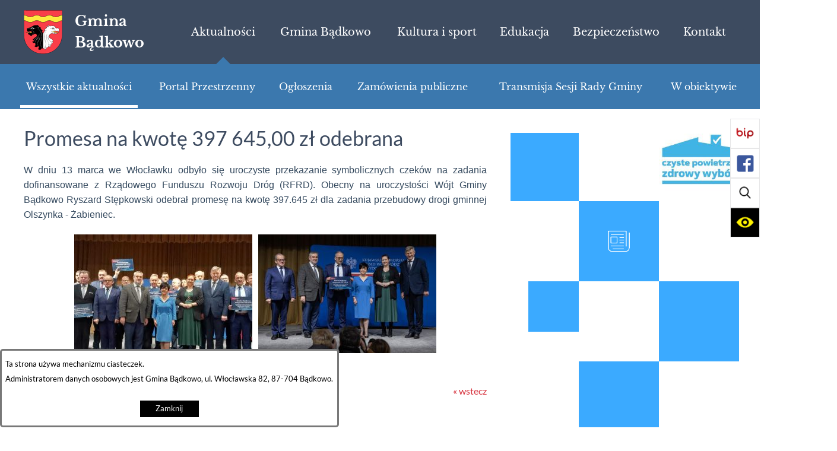

--- FILE ---
content_type: text/html; charset=utf-8
request_url: https://badkowo.gmina.pl/345,wszystkie-aktualnosci?tresc=3720/redir,struktura_serwisu
body_size: 12532
content:
<!DOCTYPE html>
<HTML LANG="pl" DIR="ltr">
<HEAD>
<META HTTP-EQUIV="content-type" CONTENT="text/html; charset=utf-8">
<META NAME="description" CONTENT="Gmina Bądkowo">
<META NAME="keywords" CONTENT="Gmina Bądkowo">
<META NAME="robots" CONTENT="index,follow,archive">
<META NAME="generator" CONTENT="netadmin v7.32 | extranet internet creator | www.extranet.pl">
<META NAME="viewport" CONTENT="width=device-width, initial-scale=1">
<TITLE>Wszystkie aktualności | Gmina Bądkowo</TITLE>
<LINK REL="manifest" HREF="https://www.badkowo.gmina.pl/manifest.webmanifest">
<LINK REL="stylesheet" HREF="css,css/system_default.css" MEDIA="all" TYPE="text/css" INTEGRITY="sha256-+NesxqEGT2Mnb5VXyW96eR1d8I49837uL19TfRVNQSE=" CROSSORIGIN="anonymous">
<LINK REL="stylesheet" HREF="css,css/print.css" MEDIA="print" TYPE="text/css" INTEGRITY="sha256-Qlz0DVdb8K1GlbtsuapZOdSeQ+7IYY8ELlghlHFDH8w=" CROSSORIGIN="anonymous">
<LINK REL="stylesheet" HREF="css,skory/default/style.css" MEDIA="all" TYPE="text/css">
<LINK REL="icon" HREF="favicon.ico" TYPE="image/x-icon">
<LINK REL="search" HREF="redir,opensearch?jezyk=1" TYPE="application/opensearchdescription+xml">
<LINK REL="stylesheet" HREF="css,js/fancybox3/jquery.fancybox.min.css" MEDIA="all" TYPE="text/css" INTEGRITY="sha256-Vzbj7sDDS/woiFS3uNKo8eIuni59rjyNGtXfstRzStA=" CROSSORIGIN="anonymous">
<LINK REL="stylesheet" HREF="css,js/datatables/jquery.datatables.css" MEDIA="all" TYPE="text/css" INTEGRITY="sha256-LBdcGBvtLXuOq7xLyqkjsKqZ1ncoD7jBKAtoJEa/33k=" CROSSORIGIN="anonymous">
<LINK REL="stylesheet" HREF="css,js/bootstrap-datetimepicker/bootstrap-datetimepicker.css" MEDIA="all" TYPE="text/css" INTEGRITY="sha256-BN3xkkUFZ6aN6GI2rfwo9QnkBljHohaWaA4rAfyiU8k=" CROSSORIGIN="anonymous">
<LINK REL="stylesheet" HREF="css,webfonts/system-font/css/system-icons.css" MEDIA="all" TYPE="text/css" INTEGRITY="sha256-k6tC61qLyGp4U7JO67Yn6ETh0f1sHJP4P7ZynCl5x88=" CROSSORIGIN="anonymous">
<LINK REL="stylesheet" HREF="css,webfonts/system-font/css/system-icons-codes.css" MEDIA="all" TYPE="text/css" INTEGRITY="sha256-l5SylbTnc/8xFKz3vgTmbUzNEGLTerC/CcyK4Q27Ow8=" CROSSORIGIN="anonymous">
<LINK REL="stylesheet" HREF="css,webfonts/system-filetypes/css/style.css" MEDIA="all" TYPE="text/css" INTEGRITY="sha256-SLQmC9y3RqHCRRMqS7Jp5stGydJiNOnhiF5IF1IqFkM=" CROSSORIGIN="anonymous">
<LINK REL="image_src" HREF="https://www.badkowo.gmina.pl/jpg,skory/site_thumb.jpg">
<LINK REL="stylesheet" HREF="css,skory/webfont/fontawesome/fontawesome-all.min.css" MEDIA="all" TYPE="text/css">
<LINK REL="stylesheet" HREF="css,skory/js/malihu-custom-scrollbar/jquery.mCustomScrollbar-DLA_JEDNOSTEK_PUBLICZNYCH.css" MEDIA="screen" TYPE="text/css">
<LINK REL="canonical" HREF="https://www.badkowo.gmina.pl/redir,345?tresc=3720">
<SCRIPT SRC="redir,load_javascripts" INTEGRITY="sha256-72roB4je/6OEcLQveiqqLrT6EAX7TB9/mn4WvWoEM8Q=" CROSSORIGIN="anonymous"></SCRIPT>
<SCRIPT SRC="js,skory/js/enquire.min.js"></SCRIPT>
<SCRIPT SRC="js,skory/js/malihu-custom-scrollbar/jquery.mousewheel.min.js"></SCRIPT>
<SCRIPT SRC="js,skory/js/malihu-custom-scrollbar/jquery.mCustomScrollbar.min.js"></SCRIPT>
<SCRIPT><!--//--><![CDATA[//><!--
function dataTablesInit(selector){
	var counter=0;
	var objectsTable=new Array;
	$(selector).each(function(){
		var isSort = $(this).is('.sortuj,.sortable');
		var isSzukaj = $(this).hasClass('szukaj');
		var isWszystko = $(this).hasClass('wszystko');
		var isNieInfo = $(this).hasClass('nieinfo'); // działa jedynie na wykazach stronicowanych
		if ($('thead th.sortasc, thead th.sortdesc', this).length==0) {
			_order=[];
		} else {
			_order=[
				[
					($('thead th.sortasc, thead th.sortdesc', this).index()),
					(($('thead th.sortdesc', this).length==0) ? 'asc' : 'desc')
				]
			];
		}
		objRef=$(this).DataTable({
			'oLanguage': {
				'sUrl': 'txt,js/datatables/lang/1.txt'
			},
			'responsive': true,
			'bSortClasses': false,
			'bPaginate': !isWszystko,
			'iDisplayLength': isWszystko ? -1 : 25,
			'bInfo': (!isWszystko && !isNieInfo),
			'bFilter': isSzukaj,
			'sDom': 'Rlfrtip',
			'bSort': isSort,
			'order': _order,
			'stateSave': true,
			'fnDrawCallback': function(oSettings, json) {
				// wyłączenie sortowania/wyszukiwania dla kolumn <th> z klasą nosort/nosearch
				$(this).find('thead th').each( function (key, value) {
					if ($(this).hasClass('nosort')) {
						oSettings.aoColumns[key].bSortable=false;
						$(this).removeClass(oSettings.oClasses.sSortAsc+' '+oSettings.oClasses.sSortDesc+' '+oSettings.aoColumns[key].sSortingClass);
						$(this).addClass( oSettings.oClasses.sSortableNone );
					}
					if ($(this).hasClass('nosearch')) {
						oSettings.aoColumns[key].bSearchable=false;
					}
				} );
			}
		});
		objectsTable[counter]=objRef;
		counter++;
	});
	return objectsTable;
}
//--><!]]></SCRIPT>
<STYLE><!--/*--><![CDATA[/*><!--*/
html,body { font-size: 16px; }
.tiles .tiles__tile-img--ico-0 { background-image: url(png,skory/default/images/ico/ico-0.png) }
.section--0 .section__bg { background-image: url(jpg,aktualizacja/data/grafiki/1.jpg) }
/*]]>*/--></STYLE>
</HEAD>
<BODY class="user_info subpage section--0 fontsize_normal">
<section id="user_infoBox" role="alert"><div class="user_infoBox_overlay"></div><form id="user_info_form" action="https://badkowo.gmina.pl/345,wszystkie-aktualnosci?tresc=3720/redir,struktura_serwisu" method="post"><div><input type="hidden" name="_user_consent_fp" value="1c6ac1"></div><div class="user_infoBox_dialog"><div class="user_infoBox_content"><div class="user_infoBox_header"></div><div class="user_infoBox_content_text"><p>Ta strona używa mechanizmu ciasteczek.</p>
<p>Administratorem danych osobowych jest Gmina Bądkowo, ul. Włocławska 82, 87-704 Bądkowo.</p></div><div class="user_infoBox_content_buttons"><span id="user_info_closeBox"><button type="button" class="user_info_button user_info_close_button" id="user_info_close">Zamknij</button></span></div></div></div></form></section>
	<div id="shortcutBox" class="hide">
	<ul><li><a href="./" accesskey="1">Przejdź do strony głównej</a></li><li><a href="https://badkowo.gmina.pl/345,wszystkie-aktualnosci?tresc=3720/redir,struktura_serwisu#menu__list" accesskey="2" class="scroll">Przejdź do menu głównego</a></li><li><a href="https://badkowo.gmina.pl/345,wszystkie-aktualnosci?tresc=3720/redir,struktura_serwisu#PageContent" accesskey="3" class="scroll">Przejdź do treści strony</a></li><li><a href="https://badkowo.gmina.pl/345,wszystkie-aktualnosci?tresc=3720/redir,struktura_serwisu/redir,struktura_serwisu" accesskey="4">Przejdź do mapy serwisu</a></li><li><a href="https://badkowo.gmina.pl/345,wszystkie-aktualnosci?tresc=3720/redir,struktura_serwisu#search-form" accesskey="5" class="scroll">Przejdź do wyszukiwarki</a></li><li><a href="321,deklaracja-dostepnosci" accesskey="0">Oświadczenie o dostępności</a></li></ul></div><div id="mainWrapper">
	<div class="wrapper">
		<!-- HEADER -->
<header class="header" id="header">
    <!-- NAVBAR -->
<div class="navbar" id="navbar">

        <div class="menu__sub-list--dummy"></div>
            <div class="netadmin__container">
        <div class="navbar__table">
            
            <div class="navbar__table-cell">
                <!-- LOGO -->
                <div class="logo">
                    <h1 class="logo__heading">
                        <a class="logo__link" href="./">
                            <img class="logo__item" src="logo,www-ug-badkowo.png" alt="Przejdź do strony głównej Gmina Bądkowo">
                            <span class="logo__item logo__txt">Gmina <br> Bądkowo</span>
                        </a>
                    </h1>
                </div>
                <!-- END LOGO -->
            </div>  
                            
            <div class="navbar__table-cell">
                <!-- MENU SECTION-->

<div class="menu menu--header" role="menubar">
	<ul class="menu__list netadmin--hc-hide" id="menu__list" role="menu"><li class="menu__item menu__item--on menu__item--selected" role="presentation"><a class="menu__link" href="315,aktualnosci" role="menuitem"><span class="menu__txt">Aktualności<span class="menu__link-decoration menu__link--arrow"><!--//--></span></span></a>		<ul class="menu__sub-list" role="menu"><li class="menu__item menu__item--current menu__item--selected" role="presentation"><a class="menu__link" href="345,wszystkie-aktualnosci" role="menuitem"><span class="menu__txt">Wszystkie aktualności<span class="menu__link-decoration menu__link--underline"><!--//--></span></span></a></li>
<li class="menu__item" role="presentation"><a class="menu__link" href="573,portal-przestrzenny" role="menuitem"><span class="menu__txt">Portal Przestrzenny<span class="menu__link-decoration menu__link--underline"><!--//--></span></span></a></li>
<li class="menu__item" role="presentation"><a class="menu__link" href="381,ogloszenia" role="menuitem"><span class="menu__txt">Ogłoszenia<span class="menu__link-decoration menu__link--underline"><!--//--></span></span></a></li>
<li class="menu__item" role="presentation"><a class="menu__link" href="382,zamowienia-publiczne" role="menuitem"><span class="menu__txt">Zamówienia publiczne<span class="menu__link-decoration menu__link--underline"><!--//--></span></span></a></li>
<li class="menu__item" role="presentation"><a class="menu__link" href="512,transmisja-sesji-rady-gminy" role="menuitem"><span class="menu__txt">Transmisja Sesji Rady Gminy<span class="menu__link-decoration menu__link--underline"><!--//--></span></span></a></li>
<li class="menu__item" role="presentation"><a class="menu__link" href="400,w-obiektywie" role="menuitem"><span class="menu__txt">W obiektywie<span class="menu__link-decoration menu__link--underline"><!--//--></span></span></a>			<ul class="menu__sub-list" role="menu"><li class="menu__item" role="presentation"><a class="menu__link" href="543,w-obiektywie-rok-2024" role="menuitem"><span class="menu__txt">W obiektywie - rok 2024<span class="menu__link-decoration menu__link--underline"><!--//--></span></span></a></li>
<li class="menu__item" role="presentation"><a class="menu__link" href="563,w-obiektywie-rok-2025" role="menuitem"><span class="menu__txt">W obiektywie - rok 2025<span class="menu__link-decoration menu__link--underline"><!--//--></span></span></a></li>
			</ul>
			</li>
		</ul>
		</li>
<li class="menu__item" role="presentation"><a class="menu__link" href="316,gmina-badkowo" role="menuitem"><span class="menu__txt">Gmina Bądkowo<span class="menu__link-decoration menu__link--arrow"><!--//--></span></span></a>		<ul class="menu__sub-list" role="menu"><li class="menu__item" role="presentation"><a class="menu__link" href="337,informacje-o-gminie" role="menuitem"><span class="menu__txt">Informacje o gminie<span class="menu__link-decoration menu__link--underline"><!--//--></span></span></a></li>
<li class="menu__item" role="presentation"><a class="menu__link" href="338,solectwa" role="menuitem"><span class="menu__txt">Sołectwa<span class="menu__link-decoration menu__link--underline"><!--//--></span></span></a>			<ul class="menu__sub-list" role="menu"><li class="menu__item" role="presentation"><a class="menu__link" href="380,charakterystyka-geograficzno-spoleczna-solectw" role="menuitem"><span class="menu__txt">Charakterystyka geograficzno-społeczna sołectw<span class="menu__link-decoration menu__link--underline"><!--//--></span></span></a></li>
			</ul>
			</li>
<li class="menu__item" role="presentation"><a class="menu__link" href="339,historia" role="menuitem"><span class="menu__txt">Historia<span class="menu__link-decoration menu__link--underline"><!--//--></span></span></a>			<ul class="menu__sub-list" role="menu"><li class="menu__item" role="presentation"><a class="menu__link" href="387,historia-solectw" role="menuitem"><span class="menu__txt">Historia sołectw<span class="menu__link-decoration menu__link--underline"><!--//--></span></span></a></li>
			</ul>
			</li>
<li class="menu__item" role="presentation"><a class="menu__link" href="340,zdjecia-z-przeszlosci" role="menuitem"><span class="menu__txt">Zdjęcia z przeszłości<span class="menu__link-decoration menu__link--underline"><!--//--></span></span></a></li>
<li class="menu__item" role="presentation"><a class="menu__link" href="386,zabytki" role="menuitem"><span class="menu__txt">Zabytki<span class="menu__link-decoration menu__link--underline"><!--//--></span></span></a></li>
<li class="menu__item" role="presentation"><a class="menu__link" href="378,herb" role="menuitem"><span class="menu__txt">Herb<span class="menu__link-decoration menu__link--underline"><!--//--></span></span></a></li>
		</ul>
		</li>
<li class="menu__item" role="presentation"><a class="menu__link" href="317,kultura-i-sport" role="menuitem"><span class="menu__txt">Kultura i sport<span class="menu__link-decoration menu__link--arrow"><!--//--></span></span></a>		<ul class="menu__sub-list" role="menu"><li class="menu__item" role="presentation"><a class="menu__link" href="341,gminny-osrodek-kultury" role="menuitem"><span class="menu__txt">Gminny Ośrodek Kultury<span class="menu__link-decoration menu__link--underline"><!--//--></span></span></a></li>
<li class="menu__item" role="presentation"><a class="menu__link" href="346,biblioteka" role="menuitem"><span class="menu__txt">Biblioteka<span class="menu__link-decoration menu__link--underline"><!--//--></span></span></a>			<ul class="menu__sub-list" role="menu"><li class="menu__item" role="presentation"><a class="menu__link" href="419,biblioteka-aktualnosci" role="menuitem"><span class="menu__txt">Biblioteka - Aktualności<span class="menu__link-decoration menu__link--underline"><!--//--></span></span></a></li>
			</ul>
			</li>
<li class="menu__item" role="presentation"><a class="menu__link" href="347,gks-piast" role="menuitem"><span class="menu__txt">GKS Piast<span class="menu__link-decoration menu__link--underline"><!--//--></span></span></a></li>
<li class="menu__item" role="presentation"><a class="menu__link" href="441,klub-seniora" role="menuitem"><span class="menu__txt">Klub Seniora<span class="menu__link-decoration menu__link--underline"><!--//--></span></span></a></li>
		</ul>
		</li>
<li class="menu__item" role="presentation"><a class="menu__link" href="318,edukacja" role="menuitem"><span class="menu__txt">Edukacja<span class="menu__link-decoration menu__link--arrow"><!--//--></span></span></a>		<ul class="menu__sub-list" role="menu"><li class="menu__item" role="presentation"><a class="menu__link" href="365,zespol-szkolno-przedszkolny-w-badkowie" role="menuitem"><span class="menu__txt">Zespół Szkolno-Przedszkolny w Bądkowie<span class="menu__link-decoration menu__link--underline"><!--//--></span></span></a></li>
<li class="menu__item" role="presentation"><a class="menu__link" href="461,klub-dzieciecy" role="menuitem"><span class="menu__txt">Klub Dziecięcy<span class="menu__link-decoration menu__link--underline"><!--//--></span></span></a></li>
		</ul>
		</li>
<li class="menu__item" role="presentation"><a class="menu__link" href="319,bezpieczenstwo" role="menuitem"><span class="menu__txt">Bezpieczeństwo<span class="menu__link-decoration menu__link--arrow"><!--//--></span></span></a>		<ul class="menu__sub-list" role="menu"><li class="menu__item" role="presentation"><a class="menu__link" href="348,ochotnicza-straz-pozarna" role="menuitem"><span class="menu__txt">Ochotnicza Straż Pożarna<span class="menu__link-decoration menu__link--underline"><!--//--></span></span></a></li>
<li class="menu__item" role="presentation"><a class="menu__link" href="396,policja" role="menuitem"><span class="menu__txt">Policja<span class="menu__link-decoration menu__link--underline"><!--//--></span></span></a></li>
<li class="menu__item" role="presentation"><a class="menu__link" href="414,opieka-zdrowotna" role="menuitem"><span class="menu__txt">Opieka zdrowotna<span class="menu__link-decoration menu__link--underline"><!--//--></span></span></a></li>
		</ul>
		</li>
<li class="menu__item" role="presentation"><a class="menu__link" href="320,kontakt" role="menuitem"><span class="menu__txt">Kontakt<span class="menu__link-decoration menu__link--arrow"><!--//--></span></span></a>		<ul class="menu__sub-list" role="menu"><li class="menu__item" role="presentation"><a class="menu__link" href="370,epuap" role="menuitem"><span class="menu__txt">ePUAP<span class="menu__link-decoration menu__link--underline"><!--//--></span></span></a></li>
<li class="menu__item" role="presentation"><a class="menu__link" href="559,e-doreczenia" role="menuitem"><span class="menu__txt">e-Doręczenia<span class="menu__link-decoration menu__link--underline"><!--//--></span></span></a></li>
<li class="menu__item" role="presentation"><a class="menu__link" href="373,mapa-dojazdu" role="menuitem"><span class="menu__txt">Mapa dojazdu<span class="menu__link-decoration menu__link--underline"><!--//--></span></span></a></li>
<li class="menu__item" role="presentation"><a class="menu__link" href="392,bip-ug-badkowo" role="menuitem"><span class="menu__txt">BIP UG Bądkowo<span class="menu__link-decoration menu__link--underline"><!--//--></span></span></a></li>
		</ul>
		</li>
	</ul>
	
</div>
<!-- END MENU SECTION-->            </div>
        </div>
    </div>
    </div>
<!-- END NAVBAR --></header>
<!-- END HEADER -->
<!-- MENU RWD -->
<div class="menu-rwd" id="menu-rwd">
    <h2 class="hide_WCAG">Menu</h2>
    <div class="netadmin__container">
        <div class="menu-rwd__btn-container">
            <button class="menu-rwd__btn menu-rwd__btn--skin netadmin--hc-hide" id="menu-rwd__btn">
                <span class="fas fa-bars"><!-- // --></span>
                <span class="hide_WCAG">Pokaż/ukryj menu</span>
            </button>
        </div>

        <div class="menu-rwd__box-wrapper" id="menu-rwd__box-wrapper">
            <div class="menu-rwd__box" id="menu-rwd__box">
            	<ul class="menu-rwd__list menu-rwd__list--clear-style" role="menu"><li class="menu-rwd__item menu-rwd__item--on menu-rwd__item--selected" role="presentation"><a class="menu-rwd__link" href="315,aktualnosci" role="menuitem"><span>Aktualności</span></a>		<ul class="menu-rwd__sub-list menu-rwd__list--clear-style" role="menu"><li class="menu-rwd__item menu-rwd__item--current menu-rwd__item--selected" role="presentation"><a class="menu-rwd__link" href="345,wszystkie-aktualnosci" role="menuitem"><span>Wszystkie aktualności</span></a></li>
<li class="menu-rwd__item" role="presentation"><a class="menu-rwd__link" href="573,portal-przestrzenny" role="menuitem"><span>Portal Przestrzenny</span></a></li>
<li class="menu-rwd__item" role="presentation"><a class="menu-rwd__link" href="381,ogloszenia" role="menuitem"><span>Ogłoszenia</span></a></li>
<li class="menu-rwd__item" role="presentation"><a class="menu-rwd__link" href="382,zamowienia-publiczne" role="menuitem"><span>Zamówienia publiczne</span></a></li>
<li class="menu-rwd__item" role="presentation"><a class="menu-rwd__link" href="512,transmisja-sesji-rady-gminy" role="menuitem"><span>Transmisja Sesji Rady Gminy</span></a></li>
<li class="menu-rwd__item" role="presentation"><a class="menu-rwd__link" href="400,w-obiektywie" role="menuitem"><span>W obiektywie</span></a>			<ul class="menu-rwd__sub-list menu-rwd__list--clear-style" role="menu"><li class="menu-rwd__item" role="presentation"><a class="menu-rwd__link" href="543,w-obiektywie-rok-2024" role="menuitem"><span>W obiektywie - rok 2024</span></a></li>
<li class="menu-rwd__item" role="presentation"><a class="menu-rwd__link" href="563,w-obiektywie-rok-2025" role="menuitem"><span>W obiektywie - rok 2025</span></a></li>
			</ul>
			</li>
		</ul>
		</li>
<li class="menu-rwd__item" role="presentation"><a class="menu-rwd__link" href="316,gmina-badkowo" role="menuitem"><span>Gmina Bądkowo</span></a>		<ul class="menu-rwd__sub-list menu-rwd__list--clear-style" role="menu"><li class="menu-rwd__item" role="presentation"><a class="menu-rwd__link" href="337,informacje-o-gminie" role="menuitem"><span>Informacje o gminie</span></a></li>
<li class="menu-rwd__item" role="presentation"><a class="menu-rwd__link" href="338,solectwa" role="menuitem"><span>Sołectwa</span></a>			<ul class="menu-rwd__sub-list menu-rwd__list--clear-style" role="menu"><li class="menu-rwd__item" role="presentation"><a class="menu-rwd__link" href="380,charakterystyka-geograficzno-spoleczna-solectw" role="menuitem"><span>Charakterystyka geograficzno-społeczna sołectw</span></a></li>
			</ul>
			</li>
<li class="menu-rwd__item" role="presentation"><a class="menu-rwd__link" href="339,historia" role="menuitem"><span>Historia</span></a>			<ul class="menu-rwd__sub-list menu-rwd__list--clear-style" role="menu"><li class="menu-rwd__item" role="presentation"><a class="menu-rwd__link" href="387,historia-solectw" role="menuitem"><span>Historia sołectw</span></a></li>
			</ul>
			</li>
<li class="menu-rwd__item" role="presentation"><a class="menu-rwd__link" href="340,zdjecia-z-przeszlosci" role="menuitem"><span>Zdjęcia z przeszłości</span></a></li>
<li class="menu-rwd__item" role="presentation"><a class="menu-rwd__link" href="386,zabytki" role="menuitem"><span>Zabytki</span></a></li>
<li class="menu-rwd__item" role="presentation"><a class="menu-rwd__link" href="378,herb" role="menuitem"><span>Herb</span></a></li>
		</ul>
		</li>
<li class="menu-rwd__item" role="presentation"><a class="menu-rwd__link" href="317,kultura-i-sport" role="menuitem"><span>Kultura i sport</span></a>		<ul class="menu-rwd__sub-list menu-rwd__list--clear-style" role="menu"><li class="menu-rwd__item" role="presentation"><a class="menu-rwd__link" href="341,gminny-osrodek-kultury" role="menuitem"><span>Gminny Ośrodek Kultury</span></a></li>
<li class="menu-rwd__item" role="presentation"><a class="menu-rwd__link" href="346,biblioteka" role="menuitem"><span>Biblioteka</span></a>			<ul class="menu-rwd__sub-list menu-rwd__list--clear-style" role="menu"><li class="menu-rwd__item" role="presentation"><a class="menu-rwd__link" href="419,biblioteka-aktualnosci" role="menuitem"><span>Biblioteka - Aktualności</span></a></li>
			</ul>
			</li>
<li class="menu-rwd__item" role="presentation"><a class="menu-rwd__link" href="347,gks-piast" role="menuitem"><span>GKS Piast</span></a></li>
<li class="menu-rwd__item" role="presentation"><a class="menu-rwd__link" href="441,klub-seniora" role="menuitem"><span>Klub Seniora</span></a></li>
		</ul>
		</li>
<li class="menu-rwd__item" role="presentation"><a class="menu-rwd__link" href="318,edukacja" role="menuitem"><span>Edukacja</span></a>		<ul class="menu-rwd__sub-list menu-rwd__list--clear-style" role="menu"><li class="menu-rwd__item" role="presentation"><a class="menu-rwd__link" href="365,zespol-szkolno-przedszkolny-w-badkowie" role="menuitem"><span>Zespół Szkolno-Przedszkolny w Bądkowie</span></a></li>
<li class="menu-rwd__item" role="presentation"><a class="menu-rwd__link" href="461,klub-dzieciecy" role="menuitem"><span>Klub Dziecięcy</span></a></li>
		</ul>
		</li>
<li class="menu-rwd__item" role="presentation"><a class="menu-rwd__link" href="319,bezpieczenstwo" role="menuitem"><span>Bezpieczeństwo</span></a>		<ul class="menu-rwd__sub-list menu-rwd__list--clear-style" role="menu"><li class="menu-rwd__item" role="presentation"><a class="menu-rwd__link" href="348,ochotnicza-straz-pozarna" role="menuitem"><span>Ochotnicza Straż Pożarna</span></a></li>
<li class="menu-rwd__item" role="presentation"><a class="menu-rwd__link" href="396,policja" role="menuitem"><span>Policja</span></a></li>
<li class="menu-rwd__item" role="presentation"><a class="menu-rwd__link" href="414,opieka-zdrowotna" role="menuitem"><span>Opieka zdrowotna</span></a></li>
		</ul>
		</li>
<li class="menu-rwd__item" role="presentation"><a class="menu-rwd__link" href="320,kontakt" role="menuitem"><span>Kontakt</span></a>		<ul class="menu-rwd__sub-list menu-rwd__list--clear-style" role="menu"><li class="menu-rwd__item" role="presentation"><a class="menu-rwd__link" href="370,epuap" role="menuitem"><span>ePUAP</span></a></li>
<li class="menu-rwd__item" role="presentation"><a class="menu-rwd__link" href="559,e-doreczenia" role="menuitem"><span>e-Doręczenia</span></a></li>
<li class="menu-rwd__item" role="presentation"><a class="menu-rwd__link" href="373,mapa-dojazdu" role="menuitem"><span>Mapa dojazdu</span></a></li>
<li class="menu-rwd__item" role="presentation"><a class="menu-rwd__link" href="392,bip-ug-badkowo" role="menuitem"><span>BIP UG Bądkowo</span></a></li>
		</ul>
		</li>
	</ul>
	            </div>
        </div>

    </div>
</div>

<!-- END MENU RWD -->
<!-- STICKY ICONS -->
<div class="sticky-icons" id="sticky-icons">
    <div class="row hide_WCAG">
        <div class="col">
            <div class="netadmin__heading netadmin__heading--center">
                <h2 class="netadmin__heading--title">Linki</h2>
            </div>
        </div>
    </div> 
    <button class="sticky-icons__btn sticky-icons__btn--skin netadmin--hc-hide" id="sticky-icons__btn">
        <span class="fas fa-cog"><!-- // --></span>
        <span class="hide_WCAG">Pokaż/ukryj ikony</span>
    </button>
    <div class="sticky-icons__box sticky-icons--fixed sticky-icons--position-right" id="sticky-icons--fixed">
        <ul class="sticky-icons__list">

            <li class="sticky-icons__item">
                <a class="sticky-icons__ico  sticky-icons__ico--bip sticky-icons__ico--1 netadmin--hc-hide" href="#LINK_BIP">
                    <span class="sticky-icons__ico--hideXXX hide_WCAG">Wyświetl link do Biuletyn Informacji Publicznej Urzędu Gminy Bądkowo</span>
                </a>
                <div class="sticky-icons__content sticky-icons--border" id="LINK_BIP">
                    <a class="sticky-icons__link sticky-icons__link--skin-color external_blank" href="./324,biuletyn-informacji-publicznej-urzedu-gminy-badkowo">
                        Biuletyn Informacji Publicznej Urzędu Gminy Bądkowo
                    </a>                
                </div>
            </li>
            
            <li class="sticky-icons__item">
                <a class="sticky-icons__ico  sticky-icons__ico--fb sticky-icons__ico--1 netadmin--hc-hide" href="#LINK_FB">
                    <span class="sticky-icons__ico--hideXXX hide_WCAG">Wyświetl link do Link do Facebooka</span>
                </a>
                <div class="sticky-icons__content sticky-icons--border" id="LINK_FB">
                    <a class="sticky-icons__link sticky-icons__link--skin-color external_blank" href="./325,link-do-facebooka">
                        Link do Facebooka
                    </a>                
                </div>
            </li>
            
            <li class="sticky-icons__item">
                <a class="sticky-icons__ico sticky-icons__ico--search netadmin--hc-hide" href="#search-form" role="button" aria-controls="search-form" aria-label="Pokaż wyszukiwarkę" aria-haspopup="true" aria-expanded="false" data-text-active-on="Ukryj wyszukiwarkę" data-text-active-off="Pokaż wyszukiwarkę">
                    <span class="sticky-icons__ico--hide">Wyświetl wyszukiwarkę</span>
                </a>
                <div class="sticky-icons__content sticky-icons--border">
                    <form method="get" class="search-form" id="search-form" action="redir,szukaj?jezyk=1">
						<div><input type="hidden" name="szukaj_wyniki" value="1"></div>
                        <fieldset class="search-form__fieldset">
                            <legend class="search-form__legend netadmin--hide">Wyszukiwarka:</legend>
                            <div class="search-form__inner search-form--table">
                                <div class="search-form__field-box search-form--cell">
                                    <label for="search-form__field--input" class="search-form__label hide_WCAG">Wyszukaj</label>
                                    <input id="search-form__field--input" class="search-form__field search-form__field--input" type="search" name="szukaj" value="" placeholder="Wpisz szukane słowo..." minlength="3" required>
                                </div>
                                <div class="search-form__field-box search-form--cell">
                                    <button id="search-form__submit" class="search-form__field search-form__field--submit" type="submit">Szukaj</button>
                                </div>
                            </div>
                        </fieldset>
                    </form>
                </div>
            </li>
		
            <li class="sticky-icons__item">
                <a class="sticky-icons__ico sticky-icons__ico--wcag netadmin--hc-hide" href="#wcag" role="button" aria-controls="wcag" aria-label="Pokaż ułatwienia dostępu" aria-haspopup="true" aria-expanded="false" data-text-active-on="Ukryj ułatwienia dostępu" data-text-active-off="Pokaż ułatwienia dostępu">
                    <span class="sticky-icons__ico--hide">Wyświetl ułatwienia dostępu</span>
                </a>
                <div class="sticky-icons__content sticky-icons--border">
                    <div class="wcag" id="wcag">
                    <div class="netadmin__heading netadmin__heading--center">
                        <h2 class="hide_WCAG">Wielkości czcionek</h2>
                    </div>
                    
                        <ul class="ul wcag__list wcag--table">   
                            <li class="wcag__item wcag--cell wcag--cell-width"><a class="wcag__link wcag__link--A" title="domyślna wielkość czcionki" href="/345,wszystkie-aktualnosci?tresc=3720/redir,struktura_serwisu&amp;fontsize=normal"><span class="wcag__txt"><span class="netadmin--hc-hide">A</span><span class="hide_WCAG"> domyślna wielkość czcionki</span></span></a></li>
                            <li class="wcag__item wcag--cell wcag--cell-width"><a class="wcag__link wcag__link--AA" title="duża wielkość czcionki" href="/345,wszystkie-aktualnosci?tresc=3720/redir,struktura_serwisu&amp;fontsize=big"><span class="wcag__txt"><span class="netadmin--hc-hide">A</span><span class="hide_WCAG"> duża wielkość czcionki</span></span></a></li>
                            <li class="wcag__item wcag--cell wcag--cell-width"><a class="wcag__link wcag__link--AAA" title="największa wielkość czcionki" href="/345,wszystkie-aktualnosci?tresc=3720/redir,struktura_serwisu&amp;fontsize=bigger"><span class="wcag__txt"><span class="netadmin--hc-hide">A</span><span class="hide_WCAG"> największa wielkość czcionki</span></span></a></li>
                        <li class="wcag__item wcag--cell wcag--cell-width wcag-other-options _option_extend_letter_spacing_switch_on"><a href="/345,wszystkie-aktualnosci?tresc=3720/redir,struktura_serwisu&amp;switch_extend_letter_spacing=on" title="przełącznik zmieniający odstęp pomiędzy znakami" class="wcag__link" role="switch" aria-checked="false"><span class="icon icon-extend-letter_spacing-on"><!-- // --></span> <span class="hide" role="tooltip">zwiększenie odstępu pomiędzy znakami</span></a></li><li class="wcag__item wcag--cell wcag--cell-width wcag-other-options _option_extend_word_spacing_switch_on"><a href="/345,wszystkie-aktualnosci?tresc=3720/redir,struktura_serwisu&amp;switch_extend_word_spacing=on" title="przełącznik zmieniający odstęp pomiędzy wyrazami" class="wcag__link" role="switch" aria-checked="false"><span class="icon icon-extend-word_spacing-on"><!-- // --></span> <span class="hide" role="tooltip">zwiększenie odstępu pomiędzy wyrazami</span></a></li><li class="wcag__item wcag--cell wcag--cell-width wcag-other-options _option_extend_line_height_switch_on"><a href="/345,wszystkie-aktualnosci?tresc=3720/redir,struktura_serwisu&amp;switch_extend_line_height=on" title="przełącznik zmieniający interlinię" class="wcag__link" role="switch" aria-checked="false"><span class="icon icon-extend-line_height-on"><!-- // --></span> <span class="hide" role="tooltip">zwiększenie interlinii</span></a></li><li class="wcag__item wcag--cell wcag--cell-width wcag-other-options _option_underline_link_switch_on"><a href="/345,wszystkie-aktualnosci?tresc=3720/redir,struktura_serwisu&amp;switch_underline_link=on" title="przełącznik zmieniający wyświetlanie linków" class="wcag__link" role="switch" aria-checked="false"><span class="icon icon-underline-link-on"><!-- // --></span> <span class="hide" role="tooltip">wymuszenie podkreślenia linków</span></a></li>
                            <li class="wcag__item wcag--cell"><a class="wcag__link wcag__link--HC" href="./skin,hc" title="Wysoki kontrast"><span class="wcag__txt">Wysoki kontrast</span></a></li>
                            
                        </ul>
                    </div>
                </div>
            </li> 
        </ul>
    </div>
</div>
<!-- END STICKY ICONS -->
<main class="main" id="main"><div class="page-content" id="PageContent">
    <div class="section section--0"> 
            
        <div class="section__container">
            <div class="netadmin__container">
                <div class="row">
                    
                    <div class="col section__col-65 section__col--left">
                        <div class="section__content">
        <div class="system_anchor obiekt obiekt_akapit" id="akapit_1928"><h2 class="predef">Promesa na kwotę 397 645,00 zł odebrana</h2><p style="text-align:justify;"><span style="font-family:arial, helvetica, sans-serif;font-size:12pt;color:rgb(52,73,94);">W dniu 13 marca we Włocławku odbyło się uroczyste przekazanie symbolicznych czeków na zadania dofinansowane z Rządowego Funduszu Rozwoju Dróg (RFRD). Obecny na uroczystości Wójt Gminy Bądkowo Ryszard Stępkowski odebrał promesę na kwotę 397.645 zł dla zadania przebudowy drogi gminnej Olszynka - Żabieniec.</span></p><div class="system_anchor obiekt obiekt_galeria" id="galeria_788"><figure class="obiekt_galeria galeria_tabela galeria_elementow_parzyste system_margin_auto"><ul class="galeria_wiersz"><li id="galeria_grafika_3560" class="galeria_grafika"><div class="galeria_grafika_box"><div class="galeria_grafika_podobiekt"><a href="grafika,3560,335082247-223839120143177-6672934117150889770-n.jpg" class="fancybox fancybox_788" title="335082247_223839120143177_6672934117150889770_n" role="button"><img src="grafika,miniatura,3560,335082247-223839120143177-6672934117150889770-n.jpg" width="300" height="225" alt="335082247_223839120143177_6672934117150889770_n"></a></div></div></li><li id="galeria_grafika_3561" class="galeria_grafika"><div class="galeria_grafika_box"><div class="galeria_grafika_podobiekt"><a href="grafika,3561,335419055-1045290252976566-393202767098397723-n.jpg" class="fancybox fancybox_788" title="335419055_1045290252976566_393202767098397723_n" role="button"><img src="grafika,miniatura,3561,335419055-1045290252976566-393202767098397723-n.jpg" width="300" height="200" alt="335419055_1045290252976566_393202767098397723_n"></a></div></div></li></ul></figure></div></div><p class="system_float_clear system_right wyswietl_wstecz" id="wstecz_link_3720"><a href="#wstecz_link_3720" class="wyswietl_wstecz_link">&laquo; wstecz</a></p>
                </div>
            <!-- END SECTION CONTENT -->
            </div>

                <div class="col section__col-35 section__col--right">
                    <div class="tiles tiles--right">
                        
                        <!-- ROW -->
                        <div class="tiles__row">
                    
                            <div class="tiles__item">
                                <div class="tiles__tile tiles__tile--sm-x">
                                    <div class="tiles__tile-img" style="background-image: url('grafika,miniatura,628,sitegb.jpg'); display: none;"></div>
                                </div>
                            </div>
                    
                            <div class="tiles__item tiles__item--empty"></div>
                    
                            <div class="tiles__item">
                                <div class="tiles__tile tiles__tile">
                                    <div class="tiles__tile-img" style="background-image: url('grafika,miniatura,5438,192.jpg');"></div>
                                </div>
                            </div>
                        </div>
                    
                        <!-- ROW -->
                        <div class="tiles__row">
                    
                            <div class="tiles__item tiles__item--empty"></div>
                    
                            <div class="tiles__item">
                                <div class="tiles__tile">
                                    <div class="tiles__tile-img tiles__tile-img--ico tiles__tile-img--ico-0"></div>
                                </div>
                            </div>
                    
                            <div class="tiles__item tiles__item--empty"></div>
                    
                        </div>
                    
                        <!-- ROW -->
                        <div class="tiles__row">
                    
                            <div class="tiles__item">
                                <div class="tiles__tile tiles__tile--sm-xx">
                                    <div class="tiles__tile-img" style="background-image: url('grafika,miniatura,5439,405100318-851810806949281-8075231854148652137-n.jpg'); display: none;"></div>
                                </div>
                            </div>
                    
                            <div class="tiles__item tiles__item--empty"></div>
                    
                            <div class="tiles__item">
                                <div class="tiles__tile tiles__tile">
                                    <div class="tiles__tile-img" style="background-image: url('grafika,miniatura,5440,arimr-2.jpg'); display: none;"></div>
                                </div>
                            </div>
                    
                        </div>
                    
                        <!-- ROW -->
                        <div class="tiles__row">
                    
                            <div class="tiles__item tiles__item--empty"></div>
                    
                            <div class="tiles__item">
                                <div class="tiles__tile">
                                    <div class="tiles__tile-img" style="background-image: url(''); display: block;"></div>
                                </div>
                            </div>
                    
                            <div class="tiles__item tiles__item--empty"></div>
                    
                        </div>
                    </div>
                </div>
            
            </div>
        </div>
    </div>
</div>
            </div></main><!-- FOOTER -->
<footer class="footer" id="footer">
    <div class="netadmin__container">
        <div class="row hide_WCAG">
            <div class="col">
                <div class="netadmin__heading netadmin__heading--center">
                    <h2 class="netadmin__heading--title">Stopka strony</h2>
                </div>
            </div>
        </div>
        <ul class="footer__list">
            <li class="footer__item">
                <p>
                    <a href="https://www.extranet.pl/" class="footer__link external_blank" rel="noopener">Projekt i wykonanie: extranet</a>
                </p>
            </li>
            
            <li class="footer__item">
                <p><a href="https://creativecommons.org/licenses/by/4.0/deed.pl">Licencja CC BY 4.0</a></p>
            </li>
                <li class="footer__item"><p><a class="footer__link" href="./321,deklaracja-dostepnosci">Deklaracja Dostępności</a></p></li><li class="footer__item"><p><a class="footer__link" href="./330,struktura-serwisu">Struktura serwisu</a></p></li>         
    
            <li class="footer__item">
                <p>
                    <a href="https://www.extranet.pl/netadmin" class="footer__link external_blank" rel="noopener">netadmin 7.32</a>
                </p>
            </li>
        </ul>
    </div>
</footer>
<!-- END FOOTER -->	</div>
	<!-- END wrapper -->
</div>
<!-- END mainWrapper -->



<SCRIPT><!--//--><![CDATA[//><!--
$.fancybox.defaults.lang='pl';$.fancybox.defaults.caption=function(instance, item) {
		return $(this).attr('title');
	};
$().fancybox({
	selector: 'a.fancybox,a[rel=fancybox]',
	loop: false,
	transitionEffect: false
});
$.fn.dataTableExt.oSort['string-asc']=function(x,y) { return x.toString().localeCompare(y.toString()); };
$.fn.dataTableExt.oSort['string-desc']=function(x,y) { return y.toString().localeCompare(x.toString()); };
$('table.sortuj,table.sortable').addClass('tabela');
dataTablesInit('table.tabela');
$('<link/>', {
	rel: 'stylesheet', type: 'text/css', media: 'screen', href: 'css,css/specific.css',integrity: 'sha256-LF/nbx3/lxNZdvCQ1eUYHiG98LpUhkyr/Vi6er2GD8o=', crossorigin: 'anonymous'
}).appendTo('head');
$('<link/>', {
		rel: 'stylesheet', type: 'text/css', media: 'screen', href: 'css,css/speech-input.css', integrity: 'sha256-yzf6rqXqX+0o0dyLUUWD5D6FZKEVjwRf4kvIC9F1HCI=', crossorigin: 'anonymous'
	}).appendTo('head');
$('<script/>', {
		async: 'async', src: 'js,js/speech-input-compress.js', integrity: 'sha384-ZWUwNDVjMWIwYWI0YjM0NjU4MjYzYjU0ODRmODgyNDE1NmVhNzU4ZWNjNDc2YTUxOTVhYjFkNmIwN2E1OTIwNjE3NGMyNDNhZjcyYzM4ZTllZGJiZWIyMDhkZTA0ZGY3', crossorigin: 'anonymous'
	}).appendTo('head');
$('input[type=text],textarea').not('[readonly],[disabled],.nospeech').addClass('speech-input');
$('#user_info_close').on('click', function(e){ $('#user_infoBox').fadeToggle(); });$('#user_info_form').on('submit', function(e){
			_submitter_id=$(e.originalEvent.submitter).attr('id');
			if (
					_submitter_id=='user_info_redirect_button'
			) {
				return true;
			}

			_data=$(this).serialize();
			if ($(e.originalEvent.submitter).is('[name]')) {
				_data+='&'+$.param( $(e.originalEvent.submitter) );
			}

			$('button[type=submit]:not(#user_info_redirect_button)', '#user_info_form').prop('disabled', true);

			$.ajax({
				type: 'POST',
				url: 'https://badkowo.gmina.pl/345,wszystkie-aktualnosci?tresc=3720/redir,struktura_serwisu',
				headers: { 'X-IGNORE-RESPONSE': '1c6ac1' },
				data: _data,
				timeout: 5000
			})
			.done(function(data){
				$('button[type=submit]:not(#user_info_redirect_button)', '#user_info_form').prop('disabled', false);
				$('#user_info_form,#user_infoBox').remove();
				if (
						_submitter_id=='user_info_accept_button'
				) {
					$('#user_consentBox input[type=checkbox].user_info_consent_group:enabled,#user_consentBox input[type=checkbox].user_consent_checkbox:enabled').prop('checked', true);
				}
			})
			.error(function(xhr){
				$('button[type=submit]:not(#user_info_redirect_button)', '#user_info_form').prop('disabled', false);
			});

			return false;
		});
$(function(){ ExternalLinks(); $('.js_hide').addClass('hide hc_hide'); })

		var hasTouch = false;
		if (('ontouchstart' in window) || (navigator.maxTouchPoints > 0) || (navigator.msMaxTouchPoints > 0)) {
			hasTouch = true;
		}
	

		$(window).load(function () {
			$(window).trigger('resize');
			$(window).trigger('scroll');
		});
	

	function isSetWcagFontSize() {
		return ( $('body.fontsize_big').length > 0 || $('body.fontsize_bigger').length > 0 );            
	}
	

            $(function(){
                let subMenuLvL1 = $('#menu__list > .menu__item > .menu__sub-list');

                if (subMenuLvL1.length) {
                    $('.menu__sub-list--dummy').css({
                        'top'         : $('#navbar').outerHeight(),
                        'height'      : subMenuLvL1.outerHeight()
                    })
                }        
            });
        

    $(function(){
        $('.menu__list').find('.menu__item').each(function(index){
            // 5 colors is define
            $(this).children('.menu__link--arrow').addClass('menu__link--arrow-'+index%6);
        });
    });
    

    $(function(){
        $('.menu--header').find('.menu__item').each(function(){
            $('#main').find('.section').eq( $(this).index()).addClass('section--'+$(this).index());
        });
    });
    

    $(function(){
        $(window).on('scroll', function(){

            $('.section').each(function(index, item){
                let _this = $(this);
                let submenu = _this.find('.menu');
                let deltaOffset = $('#navbar').outerHeight();
                let offsetTop = _this.offset().top - deltaOffset;
                let offsetBottom = offsetTop + _this.outerHeight();

                if( 
                    $(window).scrollTop() >= offsetTop &&
                    $(window).scrollTop() < offsetBottom  
                ){
                    submenu.css({'top': $('#navbar').outerHeight()}).addClass('menu--sticky');
                    $('#menu__list').find('.menu__item').eq(index).addClass('menu__item--active');            
                } else {
                    submenu.css({'top': 0}).removeClass('menu--sticky');
                    $('#menu__list').find('.menu__item').eq(index).removeClass('menu__item--active');
                }
            });

        }).trigger('scroll');
    });
    

        $(function(){
            $('#menu__list').find('.menu__link--arrow').each(function(index, item){
                let _this = $(this);
                let indexLiItem = _this.parents('.menu__item').index();
                const maxCoutnerColor = 6;

                indexLiItem = indexLiItem % maxCoutnerColor;

                _this.addClass('menu__link--arrow-color-'+indexLiItem);
            });
        });
    

        $(function(){
            let subLists = $('#menu__list').find('.menu__sub-list');

            if (subLists) {
                subLists.parent().addClass('menu__item--has-subpage');
            }
        });
        

        $(function(){
            $('#menu__list').find('.menu__link').on('focusin focusout', function() {
                $(this).parents('.menu__item').toggleClass('menu__item--focused');
            });
        });
        

        $(function(){
            $('#menu__list a').on('mouseenter focus touchstart', function() {
                var _this = $(this);
                var windowWidth = document.documentElement.clientWidth;
                var subNav = _this.next();  //nie mozna stosować marginesow
    
                if(subNav.length)
                {
                    var widthItem = subNav.outerWidth(); // nie mozna stosować marginesow
                    var offsetLeft = subNav.offset().left;

                    var offsetRightBorderItem = offsetLeft + widthItem; //odsuniecie elementu od lewej krawedzi monitora plus jego szerokosc
                    var offsetRight = windowWidth - offsetRightBorderItem;

                    if( offsetRight < 0 ) {
                        _this.parent().find('.menu__sub-list').addClass('left');
                    }
        
                    if( offsetLeft <= 0 ) {
                        _this.parent().find('.menu__sub-list').removeClass('left');
                    }
                }
            });
        });
        

            //-------------------------------------------------------------------------
            //             CREATE BTN RWD FOR SUBLIST
            //-------------------------------------------------------------------------
            function createBtnSubList() {
                let RwdButtonMenu = '';
                RwdButtonMenu += '<button class="menu-rwd__list-btn menu-rwd__list-btn--skin">';
                RwdButtonMenu += '<span class="fas fa-bars"><!-- // --></span>';
                RwdButtonMenu += '<span class="hide">Pokaż/ukryj poddziały</span>';
                RwdButtonMenu += '</button>';
                return RwdButtonMenu;
            }

            //-------------------------------------------------------------------------
            //             SET APPROPRIATE MENU HEIGHT
            //-------------------------------------------------------------------------
            function menuHeight(menuBox, menuBoxWrapper) {
                var padding = $(menuBox).innerHeight() - $(menuBox).height();
                var tmp = $(window).height() - padding;
                $(menuBoxWrapper).height(tmp);
            }


            //-------------------------------------------------------------------------
            //             
            //-------------------------------------------------------------------------
            $(function() {
    
                var menu = $('#menu-rwd__box');

                $('#menu-rwd__box').find('.menu-rwd__item').each(function(){
                    if ($(this).find($('.menu-rwd__sub-list')).length > 0) {
                        $(this).addClass('menu-rwd__item--has-subpages');
                    }
                });
    
                // add show subpages toggle for mobile
                menu.find('.menu-rwd__item--has-subpages').find('ul').before(createBtnSubList());
    
                // show/hide subpages
                menu.find('.menu-rwd__list-btn').click(function(e){
                    e.preventDefault();
                    $('.fas', this).toggleClass('fa-bars fa-times');
                    $(this).next('ul').toggleClass('menu-rwd__sub-list--show');
                });
    
                // show items in path
                menu.find('.selected > .menu-rwd__item--has-subpages').click();
    
            });
    
    
            //-------------------------------------------------------------------------
            //                  OPEN/CLOSE BOX WITH RWD MENU
            //-------------------------------------------------------------------------
            $(function () {
    
                $('#menu-rwd__btn').click(function(e){
                    e.preventDefault();
                    $(this).toggleClass('menu-rwd__btn--selected');
                    $('.fas', this).toggleClass('fa-bars fa-times')
                    $('#menu-rwd__box-wrapper').stop(true,false).fadeToggle(500);
                });
    
            });
    
            //-------------------------------------------------------------------------
            //                   SET mCustomScrallbar
            //-------------------------------------------------------------------------
            $(function () {
                $('#menu-rwd__box-wrapper').mCustomScrollbar({
                    scrollInertia: 500, // 0 - wylaczone
                    theme: 'minimal-dark' // minimal
                });
            });
    
    
            //-------------------------------------------------------------------------
            //      SET APPROPRIATE HEIGHT ON RWD MENU WHEN RESIZED
            //-------------------------------------------------------------------------
            $(function () {
                $(window).on('resize', function(){
                    menuHeight('#menu-rwd__box','#menu-rwd__box-wrapper');
                }).trigger('resize');
            });

        
$(function(){
				SearchFrame({
					lang: 1,
					selectors: {
						search_form         : $('#search-form'),
						search_input        : $('#search-form__field--input')
					}
				});
			});

        $(function(){
            let wcag = $('#wcag');
            let wcagTable = wcag.find('.wcag--table');
            let wcagCell  = wcag.find('.wcag--cell');
            let wcagCellWidth  = wcag.find('.wcag--cell-width');

            if (wcagTable.length > 0) {
                if (!isSetWcagFontSize()) {
                    enquire.register('screen and (max-width: 992px)', {
                        match: function(){
                            wcagTable.removeClass('wcag--table');
                            wcagCell.removeClass('wcag--cell');
                            wcagCellWidth.removeClass('wcag--cell-width');
                        },

                        unmatch: function() {
                            wcagTable.addClass('wcag--table');
                            wcagCell.addClass('wcag--cell');
                            wcagCellWidth.addClass('wcag--cell-width');
                        }
                    });
                } else {
                    wcagTable.addClass('wcag--table');
                    wcagCell.addClass('wcag--cell');
                    wcagCellWidth.addClass('wcag--cell-width');
                }
            }
        });
    


        $(function(){
            let borderTopWidth = parseInt($('.sticky-icons--border').css('border-top-width'), 10);
            let borderBottomWidth = parseInt($('.sticky-icons--border').css('border-bottom-width'), 10);
            $(window).on('resize', function(){
                if (!isSetWcagFontSize()) {
                    if ($(this).width() > 992) { 
                        let heightItemSearch = $('#search-form').parents('.sticky-icons__item').outerHeight() - borderTopWidth - borderBottomWidth;
                        $('#search-form').find('.search-form--table .search-form__field').css({'height':heightItemSearch+'px'});

                        let heightItemWCAG = $('#wcag').parents('.sticky-icons__item').outerHeight() - borderTopWidth - borderBottomWidth;
                        $('#wcag').find('.wcag--table .wcag__link').css({'height':heightItemWCAG+'px'});
                        $('#wcag').find('.wcag--table .wcag__txt').css({'line-height':heightItemWCAG+'px'});
                    } else {
                        $('#search-form').find('.search-form--table .search-form__field').css({'height':'50px'});
                        $('#wcag').find('.wcag--table .wcag__link').css({'height':'50px'});
                        $('#wcag').find('.wcag--table .wcag__txt').css({'line-height':'50px'});
                    }
                } else {
                    $('#search-form').find('.search-form--table .search-form__field').css({'height':'50px'});
                    $('#wcag').find('.wcag--table .wcag__link').css({'height':'50px'});
                    $('#wcag').find('.wcag--table .wcag__txt').css({'line-height':'50px'});
                }
            }).trigger('resize');
        });

    


    $(function(){
        $('#sticky-icons').find('.sticky-icons__ico').on('click', function(e){
            e.preventDefault();
            let content = $(this).parents('.sticky-icons__item').find('.sticky-icons__content'); 
            let offsetDefault = $(this).outerWidth();
            let positionContent;

            content.toggleClass('sticky-icons__content--active');
            positionContent = (content.hasClass('sticky-icons__content--active')) ? -content.outerWidth(): offsetDefault;

			$(this).toggleClass('active');
			if ($(this).hasClass('active')) {
				$(this)
					.attr('aria-expanded', 'true')
					.attr('aria-label', $(this).attr('data-text-active-on'));
			} else {
				$(this)
					.attr('aria-expanded', 'false')
					.attr('aria-label', $(this).attr('data-text-active-off'));
			}

            //-------------------------------------------------------------
            //              ICONS ON THE RIGHT SITE
            //-------------------------------------------------------------
            if( $('#sticky-icons--fixed').hasClass('sticky-icons--position-right') ){
                if( content.hasClass('sticky-icons__content--active') ){
                    content.addClass('sticky-icons__content--visible');
                    content.stop(true, false).animate({
                        'left': positionContent
                    }, 500);
                } else {
                    content.stop(true, false).animate({
                        'left': positionContent
                    }, 500, function(){
                        $(this).removeClass('sticky-icons__content--visible');
                    });
                }
            } else {
            //-------------------------------------------------------------
            //              ICONS ON THE LEFT SITE
            //-------------------------------------------------------------
                if( content.hasClass('sticky-icons__content--active') ){
                    content.addClass('sticky-icons__content--visible');
                    content.stop(true, false).animate({
                        'right': positionContent
                    }, 500);
                } else {
                    content.stop(true, false).animate({
                        'right': positionContent
                    }, 500, function(){
                        $(this).removeClass('sticky-icons__content--visible');
                    });
                }
            }               
        });
    });

    


    $(function(){
        let el = $('#sticky-icons').find('.sticky-icons--position-right');
        let elClass;
        if (el.length > 0) {
            if (!isSetWcagFontSize()) {
                enquire.register('screen and (max-width: 992px)', {
                    match: function(){
                        el.removeClass('sticky-icons--position-right').addClass('sticky-icons--position-left');        
                    },

                    unmatch: function(){
                        el.addClass('sticky-icons--position-right').removeClass('sticky-icons--position-left');
                    }
                });
            } else {
                el.removeClass('sticky-icons--position-right').addClass('sticky-icons--position-left');
            }
        }
    });

    


    $(function(){
        $('#sticky-icons__btn').on('click', function(){
            $('#sticky-icons .sticky-icons__box').stop(true, false).fadeToggle(500);
        });

        if (!isSetWcagFontSize()) {
            enquire.register('screen and (min-width: 993px)',{
                match: function(){
                    $('#sticky-icons').find('.sticky-icons__box').removeAttr('style');
                },
            });
        }
    });
    


    function findIcoClass(action){
        $('#sticky-icons').find('.sticky-icons__item').each(function(){
            let _thisIco = $(this);
            let icoImgClasses = $(this).find('.sticky-icons__ico').attr('class');
            let arrClasses = icoImgClasses.split(' ');
            let imgClass;

            arrClasses.forEach(function(item){
                if( item.indexOf('sticky-icons__ico--') == 0 ){
                    if( action === 'add') {
                        $(_thisIco).find('.sticky-icons__link').addClass(item);
                    } else if( action === 'remove' ){
                        $(_thisIco).find('.sticky-icons__link').removeClass(item);
                    } else {
                        console.warn('Błędny parametr');
                    }
                }
            });
        });
    }

    $(function(){
        if (!isSetWcagFontSize()) {
            enquire.register('screen and (max-width: 992px)', {
                match: function(){
                    findIcoClass('add');
                },

                unmatch: function(){
                    findIcoClass('remove');
                }
            });
        } else {
            findIcoClass('add');
        }
    });
    

						$(function(){
							$(window).on('resize', function(){
								let heightSubMenu = $('#menu__list > .menu__item--on > .menu__sub-list').outerHeight();
								$('#PageContent').css({'padding-top':heightSubMenu});
							}).trigger('resize');
						});
					
$('a.fancybox_788').on('click', function(e){
			e.preventDefault();
			$.fancybox.open(
				$('a.fancybox_788'),
				{
					transitionEffect: false
				},
				$('a.fancybox_788').index(this)
			);
		});
$(function(){ 
		$('#wstecz_link_3720 a').on('click', function(e){
			e.preventDefault();
			history.back();
		});
	});

        $(function(){
            let timer;
            $(window).on('resize', function(){
                clearTimeout(timer);
                timer = setTimeout(function(){
                    const tileWidth = 135; // the biggest tile width
                    const tileHeight = 135; // the biggest tile height
                    let tilesColned = $('.section__container').find('.tiles__row--cloned');
    
                    // after every resize clean cloned row
                    if (tilesColned.length > 0) {
                        tilesColned.remove();
                    }
    
                    // each section calculate that is possible to add row
                    $('.section__container').each(function(){
                        let heightSection =  $(this).height();
                        let tilesContainer =  $(this).find('.tiles');
                        let tilesContainerHeight = tilesContainer.outerHeight();
                        let offsetForNewRow = tilesContainerHeight+tileHeight;
                        let quantityVerticalTiles;
                        let newRows;
    
                        // check if there is any space to add row 
                        if(heightSection > offsetForNewRow ) {
                            newRows = Math.floor((heightSection - tilesContainerHeight) / tileHeight);
                        }
    
                        for(let i=0; i<newRows; i++) {
                            // clone row with tiles 
                            let rowObj = tilesContainer.find('.tiles__row').eq(i%4).clone();
                            
                            // if row has inside tile with ico than remove style with bg and specific class 
                            if (rowObj.find('.tiles__tile-img--ico').length > 0 ) {
                                rowObj.find('.tiles__tile-img--ico').removeClass().addClass('tiles__tile-img').removeAttr('style');
                            }
    
                            // add class to cloned row
                            rowObj.addClass('tiles__row--cloned');
    
                            // add cloned row to DOM
                            tilesContainer.append(rowObj);
                        }
                    });
                }, 250);
            }).trigger('resize');
    
            animation = setInterval(animateTiles, 5000);
        });
    
        

        function animateTiles(quantity){
            let animateInRow = ((typeof quantity == 'undefined') ? 1: quantity);
                    
            $('.section__container').each(function(){
                let tilesContainer =  $(this).find('.tiles');
                tilesContainer.find('.tiles__row').each(function(){
                    let tileImg = $(this).find('.tiles__tile-img');
                    let tileImgLength = tileImg.length;
                    let showTileIndex = Math.floor(Math.random()*tileImgLength);
    
                    // animate tile without tile with icon
                    $(this).find(tileImg).not('.tiles__tile-img--ico').filter(':visible').stop(true, false).fadeOut(500);                                 
                    $(this).find(tileImg).eq(showTileIndex).stop(true, false).fadeIn(500);
                    
                });
            });
        }
        

		function img2bg(selectorsEl, selectorBg, removeAnchor, defaultImg){

			var  removeAnchor = (( typeof removeAnchor !== 'undefined') ? true : false );
			var  defaultImg = (( typeof defaultImg !== 'undefined') ? defaultImg : 'jpg,skory/site_thumb.jpg' );
			
			$(selectorsEl).each(function () {
				let _this = $(this);
				let _img = _this.find('img').attr('src');
				let _tmp = (_img !== undefined) ? _img : defaultImg; 
				let itemBg = (( typeof selectorBg !== 'undefined') ? $(_this).find(selectorBg) : $(_this) );

				itemBg.css({
					'background-image': 'url(' + _tmp + ')'
				});

				if( _img === undefined ){
					itemBg.css({
						'background-size': 'contain'
					});
				}

				if( removeAnchor === true ) {
					_this.find('a').remove();
				} else {
					_this.find('img').remove();
				}

			});
		}

		
		

		
		function scrollTo(hashElement, time, additionalSelectorOffset, callback) {
			let offsetElement;

			if($(hashElement).length == 0) return false;

			additionalSelectorOffset = ( typeof additionalSelectorOffset !== 'undefined') ? additionalSelectorOffset : 0;
			callback = ( typeof callback !== 'undefined') ? callback : null;

			offsetElement = $(hashElement).offset().top - additionalSelectorOffset;
			
			$('html, body').clearQueue().animate({
				
				scrollTop: offsetElement
			}, time, callback);
		}
		
//--><!]]></SCRIPT>

</BODY>
</HTML>

--- FILE ---
content_type: text/css;charset=UTF-8
request_url: https://badkowo.gmina.pl/css,skory/default/style.css
body_size: 5750
content:
.bold{font-weight:bold;}.italic{font-style:italic;}.ff{border:0px;margin:0px;padding:0px;}.float_clear,.clear,.floatClear{clear:both;}.floatLeft{float:left;}.floatRight{float:right;}.hide,.viewportHide{display:none;}.hide_WCAG{position:absolute !important;width:1px !important;height:1px !important;display:block !important;clip:rect(1px,1px,1px,1px) !important;overflow:hidden !important;white-space:nowrap !important;}.left{text-align:left;}.center{text-align:center;}.right{text-align:right;}.ul{padding:0;margin:0;list-style:none;}.block{display:block;}.inline{display:inline;}.inlineBlock{display:inline-block;}.table{display:table;}.tableRow{display:table-row;}.tableCell{display:table-cell;}.vertical-middle{vertical-align:middle;}.width100{width:100%;}.width66{width:66.6666%;}.width50{width:50%;}.width33{width:33.3333%;}.width25{width:25%;}.width1{width:1%;}html,button,input,select,textarea,.pure-g [class *= "pure-u"]{font-family:"Lato","Arial",sans-serif;}html,body{margin:0;padding:0;font-size:16px;font-family:"Lato",sans-serif;font-weight:400;line-height:1.5;   color:#3d4b60;   background-color:#fff;}body.extend_letter_spacing{letter-spacing:0.12em;}body.extend_line_height{line-height:2;}body.extend_word_spacing{word-spacing:0.16em;}body.underline_link a{text-decoration:underline !important;}.wrapper{width:100%;max-width:1920px;margin:0 auto;position:relative;}#mainWrapper{margin:0 auto;max-width:1920px;background-color:#fff;}a:focus,input:focus,textarea:focus,.mCustomScrollBox:focus{outline:2px dotted #f93f26;}.predef{font-size:2.1em;margin:0 0 20px;font-weight:normal;line-height:1.2em;}.news_wyswietl_wiecej_link,.szukaj_wyswietl_wiecej_link,.wyswietl_wiecej_link,.wyswietl_wstecz_link{color:#d73641;text-decoration:none;}.news_wyswietl_wiecej_link:hover,.szukaj_wyswietl_wiecej_link:hover,.wyswietl_wiecej_link:hover,.wyswietl_wstecz_link:hover,.news_wyswietl_wiecej_link:focus,.szukaj_wyswietl_wiecej_link:focus,.wyswietl_wiecej_link:focus,.wyswietl_wstecz_link:focus{text-decoration:underline;}#addthis_box{line-height:1;text-align:right;padding-top:10px;}#addthis_toolbox{display:inline-block;text-align:left;}#addthis_box a{color:#d73641;text-decoration:none;}.obiekt_formularz input,.obiekt_formularz textarea{background-color:#fff;border:none;border-bottom:1px solid #ccc;color:#000;padding:0.5em;margin:0.5em 0;box-sizing:border-box;font-size:1em;}.obiekt_formularz input:hover,.obiekt_formularz input:focus,.obiekt_formularz textarea:hover,.obiekt_formularz textarea:focus{background-color:#ccc;color:#000;}.obiekt_formularz input[type="submit"],.obiekt_formularz input[type="button"],.obiekt_formularz input[type="reset"],.obiekt_formularz button{background-color:#000;border:none;color:#fff;padding:0.5em;margin:0.5em 0;box-sizing:border-box;font-size:1em;cursor:pointer;width:auto;}.obiekt_formularz input[type="submit"]:hover,.obiekt_formularz input[type="submit"]:focus,.obiekt_formularz input[type="button"]:hover,.obiekt_formularz input[type="button"]:focus,.obiekt_formularz input[type="reset"]:hover,.obiekt_formularz input[type="reset"]:focus,.obiekt_formularz button:hover,.obiekt_formularz button:focus{background-color:#fff;color:#000;}.obiekt_formularz .formularz_nowa_strona_hr{display:none;}@media screen and (max-width:568px){.obiekt_formularz input[type="text"],	.obiekt_formularz input[type="password"],	.obiekt_formularz input[type="file"],	.obiekt_formularz textarea{	width:100%;}}.stronicowanie{padding:0;margin:0;list-style:none;text-align:center;letter-spacing:normal;clear:both;}.stronicowanie li{display:inline-block;padding:0 0.3em;}.stronicowanie li>span,.stronicowanie li a{display:inline-block;min-width:1.5em;height:1.5em;line-height:1.5em;text-align:center;text-decoration:none !important;border:none;}.stronicowanie li a:hover,.stronicowanie li a:focus{background:#000;color:#fff !important;}@media screen and (max-width:768px){	img{	max-width:100% !important;	height:auto !important;}.news_obrazek{	float:none !important;	box-sizing:border-box !important;}.galeria_tabela,	.galeria_wiersz,	.galeria_grafika{	width:100% !important;	box-sizing:border-box;}.galeria_tabela,	.galeria_wiersz{	display:block !important;}.galeria_grafika{	padding:1em;	display:inline-block !important;}.galeria_grafika .opis_fotki{	max-width:100%;}.system_float_destroy{	clear:both !important;	float:none !important;	margin:0 !important;	width:auto !important;	box-sizing:border-box !important;}iframe{	width:100% !important;}}@media screen and (max-width:768px){#PageContent table{	display:block;	position:relative;	width:100%;}#PageContent table thead{	display:block;	float:left;}#PageContent table tbody{	display:block;	width:auto;	position:relative;	overflow-x:auto;	white-space:nowrap;}#PageContent table thead tr{	display:block;}#PageContent table th{	display:block;}#PageContent table tbody tr{	display:inline-block;	vertical-align:top;}#PageContent table td{	display:block;	min-height:0.8em;}	#PageContent table.tabela{	display:table;	position:static;	width:auto !important;}#PageContent table.tabela thead{	display:table-header-group;	float:none;}#PageContent table.tabela tbody{	display:table-row-group;	width:auto;	position:static;	overflow-x:visible;	white-space:normal;}#PageContent table.tabela thead tr{	display:table-row;}#PageContent table.tabela th{	display:table-cell;}#PageContent table.tabela tbody tr{	display:table-row;	vertical-align:baseline;}#PageContent table.tabela td{	display:table-cell;	min-height:0;}	#PageContent table th{	border-bottom:0;}#PageContent table td{	border-left:0;	border-right:0;	border-bottom:0;}#PageContent .tresc_kolumna,	#PageContent .tresc_kolumna_space{	float:none;	width:auto;}}@media screen and (max-width:568px){#PageContent table{	white-space:nowrap;	overflow-x:auto;}#PageContent table thead{	display:inline-block;}#PageContent table tbody{	display:inline-block;}.galeria_grafika{	display:block !important;}}*{box-sizing:border-box;}a{color:#d73641;text-decoration:none;}a:hover,a:focus{text-decoration:underline;}.img-responsive{display:block;width:100%;height:auto;}.netadmin--hide{display:none;}.netadmin__container{position:relative;max-width:1240px;padding:0 20px;margin:0 auto;}.netadmin__container::after,.netadmin__container::before{content:"";display:block;clear:both;}.netadmin__heading{display:none;}.netadmin__heading--center{text-align:center;}.netadmin__heading--title{position:relative;display:inline-block;padding:10px;margin:10px 0 20px;font-size:1.8em;}.netadmin__heading--title::after{content:"";position:absolute;left:0;right:0;bottom:0;display:block;height:4px;width:100%;margin:0 auto;background-color:#2c3e50;}@media screen and (max-width:992px){.netadmin__heading{	display:block;}}.row::before,.row::after{content:"";display:block;clear:both;}.clear-padding{padding:0 !important;}.clear-margin{margin:0 !important;}.d-none{display:none;}.clear-before::before,.clear-after::after{content:"";display:block;clear:both;}#PageContent{padding:20px 0;}.table-100{display:table;width:100%;}.table-cell{display:table-cell;vertical-align:middle;}.heading{font-size:2.3em;font-weight:700;margin:0;}.overlay-color{position:relative;display:block;}.overlay-color::after{content:"";position:absolute;display:block;height:100%;left:0;right:0;bottom:0;z-index:1;background-color:rgba(0,0,0,.3);}.btn-container{   text-align:center;   padding:15px;}.btn-container .btn{display:inline-block;width:120px;   max-width:100%;   padding:10px;   border:2px solid #3d4b60;   background-color:#3d4b60;color:#fff;    text-align:center;}.btn-container .btn:hover,.btn-container .btn:focus{   color:#3d4b60;   background-color:#fff;text-decoration:none;}.btn-container .btn-txt{position:relative;z-index:10;display:block;padding:10px 20px;	font-weight:700;}.section{position:relative;min-height:650px;overflow:hidden;}.section__heading{font-size:1.5333em;}.section__container{padding:20px 0;}.section__content{padding:10px 0;}.section__col-tiles{position:relative;}.section__bg{padding-bottom:24%;background-position:center;background-size:cover;background-repeat:no-repeat;}.section__col-35{position:relative;width:35%;}.section__col-65{width:65%;}.section__col--left{float:left;}.section__col--right{float:right;}@media screen and (max-width:992px){.section__col-35{	display:none;}.section__col-65{	float:none;	width:100%;}.section{	position:relative;	min-height:0;	overflow:visible;}}.fontsize_big .section__col-35,.fontsize_bigger .section__col-35{display:none;}.fontsize_big .section__col-65,.fontsize_bigger .section__col-65{float:none;width:100%;}.fontsize_big .section,.fontsize_bigger .section{position:relative;min-height:0;overflow:visible;}@media screen and (max-width:992px){.sections .menu__dummy,	.sections .menu{	display:none;}}.fontsize_big .sections .menu__dummy,.fontsize_bigger .sections .menu__dummy,.fontsize_big .sections .menu,.fontsize_bigger .sections .menu{display:none;}.header__dummy{height:100px;}@media screen and (max-width:992px){.header__dummy{	display:none;}}.fontsize_big .header__dummy,.fontsize_bigger .header__dummy{display:none;}.navbar{background-color:#3d4b60;font-family:"Libre Baskerville","Lato","serif";}.navbar--fixed{position:fixed;top:0;left:0;right:0;z-index:990;}.navbar__table{display:table;width:100%;}.navbar__table-cell{display:table-cell;vertical-align:middle;}.logo{width:230px;max-width:100%;}.logo__heading{margin:0;font-size:1em;}.logo__link{display:block;padding:15px 0;font-size:1.5em;	color:#fff;}.logo__link:hover,.logo__link:focus{text-decoration:none;}.logo__item{display:inline-block;vertical-align:middle;}.logo__txt{display:inline-block;padding-left:15px;}@media screen and (max-width:992px){.logo{	margin:0 auto;	text-align:center;}}.fontsize_big .logo,.fontsize_bigger .logo{margin:0 auto;text-align:center;}.menu__dummy{height:78px;}.menu--absolute{position:absolute;top:0;left:0;right:0;z-index:990;}.menu__list{display:table;width:100%;padding:0;margin:0;list-style:none;}.menu__sub-list{display:table;width:100%;padding:0;margin:0;list-style:none;}.menu--sticky{position:fixed;}.menu__item{display:table-cell;text-align:center;vertical-align:middle;}.menu__link{display:block;text-align:center;color:#fff;font-size:1.14em;line-height:1;text-decoration:none;}.menu__txt{position:relative;display:inline-block;padding:45px 10px;}.menu__link--underline{position:absolute;left:0;right:0;bottom:0;z-index:100;display:block;height:5px;opacity:0;background-color:#fff;}.menu__link--arrow{position:absolute;left:0;right:0;bottom:0;z-index:100;display:block;opacity:0;background-color:#fff;}.menu__link--arrow::after{bottom:100%;left:50%;border:solid transparent;content:" ";height:0;width:0;position:absolute;border-width:12px;margin-left:-12px;}.menu__link:hover,.menu__link:focus,.menu__item--active>.menu__link {font-weight:700;text-decoration:none;}.menu__item--selected>.menu__link .menu__link-decoration,.menu__item--active .menu__link-decoration,.menu__link:hover .menu__link-decoration,.menu__link:focus .menu__link-decoration{opacity:1;}.subpage .menu__sub-list{position:absolute;top:100%;left:0;right:0;z-index:1000;display:table;overflow:hidden;clip:rect(1px,1px,1px,1px);   width:100%;   padding:0;   margin:0;   list-style:none;font-size:.9em;}.subpage .menu__sub-list .menu__link--underline{background-color:#fff;}.subpage .menu__item--on>.menu__sub-list,.subpage .menu__item:hover>.menu__sub-list,.subpage .menu__item--focused>.menu__sub-list{clip:auto;overflow:visible;}.subpage .menu__item--on>.menu__sub-list{z-index:1100;}.menu__sub-list .menu__link{padding:0;}.menu__sub-list .menu__txt{padding:30px 10px;}.menu__sub-list--dummy{position:absolute;left:0;right:0;z-index:1;}@media screen and (max-width:992px){.menu__sub-list--dummy{	display:none;}.menu__link:hover,	.menu__link:focus{	font-weight:400;}}.subpage .menu__sub-list .menu__sub-list{top:auto;right:auto;display:block;   width:auto;}.subpage .menu__sub-list .menu__item{	position:relative;}.subpage .menu__sub-list .menu__sub-list .menu__item{position:relative;display:block;}.subpage .menu__sub-list .menu__sub-list .menu__link{color:#fff;display:block;width:300px;margin:0;text-align:left;}.subpage .menu__sub-list .menu__sub-list .menu__txt{display:block;padding-left:50px;}.subpage .menu__sub-list .menu__sub-list .menu__item--has-subpage>.menu__link{background:url("../../png,skory/default/images/arrow.png") left 25px center no-repeat;}.subpage .menu__sub-list .menu__sub-list.left{right:100%;left:auto;}.subpage .menu__sub-list .menu__sub-list.left.first-child{right:0;left:auto;}.subpage .menu__sub-list .menu__sub-list ul{left:100%;top:0;}.subpage .menu__sub-list .menu__link--underline{bottom:2px;}@media screen and (max-width:992px){.menu--header{	display:none;}.menu__list{	display:none;}}.subpage .menu__sub-list .menu__sub-list .menu__sub-list{top:0;}.fontsize_big .menu--header,.fontsize_bigger .menu--header,.fontsize_big .menu__list,.fontsize_bigger .menu__list{display:none;}.menu-rwd__btn{position:fixed;top:0;right:0;z-index:9991;display:block;width:50px;height:50px;padding:0;border:none;background-color:#fff;font-size:25px;cursor:pointer;}.menu-rwd__list-btn{position:absolute;right:.3em;top:.25em;z-index:9990;display:block;width:2em;padding:0;border:none;background-color:#fff;line-height:2;font-size:1em;cursor:pointer;}.menu-rwd__list-btn--skin:hover,.menu-rwd__list-btn--skin:focus,.menu-rwd__btn--skin:hover,.menu-rwd__btn--skin:focus{color:#fff;background-color:#d73641;}.menu-rwd{display:none;}.menu-rwd__box-wrapper{position:fixed;top:0;right:0;bottom:0;z-index:9990;display:none;width:50%;padding:50px 0 25px;background-color:rgba(255,255,255,.9);}.menu-rwd__list--clear-style{list-style:none;padding:0;margin:0;}.menu-rwd__sub-list{display:none;}.menu-rwd__sub-list--show{display:block;}.menu-rwd__item{position:relative;}.menu-rwd__link{display:block;padding:.5em;padding-right:2.5em;color:#3d4b60;}.menu-rwd__link:hover,.menu-rwd__link:focus{color:#fff;background-color:#3d4b60;text-decoration:none;}.menu-rwd__list .menu-rwd__link{text-indent:5px;}.menu-rwd__sub-list .menu-rwd__link{text-indent:15px;}.menu-rwd__sub-list .menu-rwd__sub-list .menu-rwd__link{text-indent:25px;}@media screen and (max-width:992px){.menu-rwd{	display:block;}}@media screen and (max-width:768px){.menu-rwd__box-wrapper{	width:100%;}}.fontsize_big .menu-rwd,.fontsize_bigger .menu-rwd{display:block;}.fontsize_big .menu-rwd__box-wrapper,.fontsize_bigger .menu-rwd__box-wrapper{width:100%;}.fontsize_big .menu-rwd__list-btn,.fontsize_bigger .menu-rwd__list-btn{width:2em;}.gallery{position:relative;}.gallery::after{content:"";display:block;clear:both;}.gallery__list{padding:0;margin:0;list-style:none;}.gallery__item{float:left;width:100%;background-color:#000;}.gallery__bg{background-position:center;background-size:cover;background-repeat:no-repeat;}@media screen and (max-width:992px){.gallery__bg{	padding-bottom:40%;}}@media screen and (max-width:568px){.gallery__bg{	padding-bottom:60%;}}.fontsize_big .gallery__bg,.fontsize_bigger .gallery__bg{padding-bottom:60%;}.pagination-list{padding:0;margin:0;text-align:center;list-style:none;}.pagination-item{   display:inline-block;}.pagination-link{display:block;   margin:.1875em;}.pagination-link:hover>span,.pagination-link:focus>span,.pagination-item.selected .pagination-link>span{background-color:#3d4b60;}.pagination--absolute{position:absolute;left:0;bottom:10px;z-index:10;		width:35%;}.pagination--left{text-align:left;}@media screen and (max-width:992px){.pagination--absolute{	left:0;	right:0;	text-align:center;	width:100%;}}.fontsize_big .pagination--absolute,.fontsize_bigger .pagination--absolute{left:0;right:0;text-align:center;width:100%;}.sticky-icons--fixed{position:fixed;top:200px;z-index:1000;}.sticky-icons--position-left{left:0;}.sticky-icons--position-right{right:0;}.sticky-icons__list{   list-style:none;   padding:0;   margin:0;}.sticky-icons__item{position:relative;}.sticky-icons__ico{position:relative;z-index:10;display:block;height:3.125em;width:3.125em;border:1px solid #e7e7e8;background-color:#fff;background-position:center;background-size:contain;background-repeat:no-repeat;}.sticky-icons__ico:hover,.sticky-icons__ico:focus{background-color:#f3f5f8;}.sticky-icons__ico--search{background-image:url('../../png,skory/default/images/sticky-icons/search.png');}.sticky-icons__ico--wcag{background-color:#000;	background-image:url('../../png,skory/default/images/sticky-icons/wcag.png');}.sticky-icons__ico--wcag:hover,.sticky-icons__ico--wcag:focus{background-color:#fff200;	background-image:url('../../png,skory/default/images/sticky-icons/wcag-black.png');}.sticky-icons__content{position:absolute;top:0;left:50px;bottom:0;z-index:1;display:table;width:20em;height:100%;background-color:#fff;visibility:hidden;}.sticky-icons__content--visible{visibility:visible;}.sticky-icons__link{display:table-cell;padding:0 10px;vertical-align:middle;   color:#000;   text-decoration:none;}.sticky-icons--position-left .sticky-icons__content{left:auto;right:50px;}.sticky-icons__ico--hide{display:none;}.sticky-icons__link--skin-color{color:#2c3e50;}.sticky-icons--border{   border:1px solid #e7e7e8;}.sticky-icons--position-right .sticky-icons--border{   border-right:none;}.sticky-icons--position-left .sticky-icons--border{   border-left:none;}.sticky-icons__link--skin-color:hover,.sticky-icons__link--skin-color:focus{color:#f93f26;text-decoration:none;}.sticky-icons__btn{display:none;}.sticky-icons__ico--bip{background-image:url('../../png,skory/default/images/sticky-icons/bip.png');}.sticky-icons__ico--fb{background-image:url('../../png,skory/default/images/sticky-icons/facebook.png');}.sticky-icons__ico--twitter{background-image:url('../../png,skory/default/images/sticky-icons/twitter.png');}.sticky-icons__ico--yt{background-image:url('../../png,skory/default/images/sticky-icons/youtube.png');}.sticky-icons__ico--instagram{background-image:url('../../png,skory/default/images/sticky-icons/instagram.png');}@media screen and (max-width:992px){.sticky-icons__btn{	position:fixed;	top:0;	left:0;	z-index:9981;	display:block;	width:50px;	height:50px;	padding:0;	border:none;	background-color:#fff;	font-size:25px;	cursor:pointer;}.sticky-icons--fixed{	top:0;	bottom:0;	background-color:rgba(255,255,255,.9);	display:none;	width:50%;	padding:50px 0 20px;}.sticky-icons__ico{	display:none;}.sticky-icons__link{	display:block;	padding:10px 5px;	padding-left:50px;	background-position:left;	background-repeat:no-repeat;}.sticky-icons__content{	position:static;	width:auto;	height:auto;	display:block;	visibility:visible;}.sticky-icons__btn--skin:hover,	.sticky-icons__btn--skin:focus{	color:#fff;	background-color:#d73641;}}@media screen and (max-width:768px){.sticky-icons--fixed{	width:100%;}}.fontsize_big .sticky-icons__btn,.fontsize_bigger .sticky-icons__btn{position:fixed;top:0;left:0;z-index:9981;display:block;width:50px;height:50px;padding:0;border:none;background-color:#fff;font-size:25px;cursor:pointer;}.fontsize_big .sticky-icons--fixed,.fontsize_bigger .sticky-icons--fixed{top:0;bottom:0;background-color:rgba(255,255,255,.9);display:none;width:100%;padding:50px 0 20px;}.fontsize_big .sticky-icons__ico,.fontsize_bigger .sticky-icons__ico{display:none;}.fontsize_big .sticky-icons__link,.fontsize_bigger .sticky-icons__link{display:block;padding:10px 5px;padding-left:50px;background-position:left;background-repeat:no-repeat;}.fontsize_big .sticky-icons__content,.fontsize_bigger .sticky-icons__content{position:static;width:auto;height:auto;display:block;visibility:visible;}.fontsize_big .sticky-icons__btn--skin:hover,.fontsize_big .sticky-icons__btn--skin:focus,.fontsize_bigger .sticky-icons__btn--skin:hover,.fontsize_bigger .sticky-icons__btn--skin:focus{color:#fff;background-color:#d73641;}.search-form{display:block;}.search-form__fieldset{padding:0;border:0;margin:0;}.search-form--hide{display:none;}.search-form__inner{background-color:#324558;}.search-form__field-box{display:inline-block;}.search-form__field:hover,.search-form__field:focus{background-color:#3f5060;}.search-form--table{display:table;width:100%;}.search-form--cell{display:table-cell;vertical-align:bottom;text-align:center;}.search-form__field--input{display:block;padding:5px;width:100%;border:none;background-color:transparent;color:#fff;}.search-form__field--submit{border:none;border-left:1px solid #3f5060;padding:12px 20px;background-color:transparent;color:#fff;cursor:pointer;}@media screen and (max-width:768px){.search-form__inner{	display:table;	width:100%;}.search-form__field-box{	display:table-cell;	vertical-align:bottom;}.search-form__field--input{	min-width:auto;	width:100%;}.search-form__field--submit{	display:block;	width:100%;}}.fontsize_big .search-form__inner,.fontsize_bigger .search-form__inner{display:table;width:100%;}.fontsize_big .sarch-form__field-box,.fontsize_bigger .search-form__field-box{display:table-cell;vertical-align:bottom;}.fontsize_big .search-form__field--input,.fontsize_bigger .search-form__field--input{min-width:auto;width:100%;}.fontsize_big .search-form__field--submit,.fontsize_bigger .search-form__field--submit{display:block;width:100%;}.wcag__item{display:inline-block;}.wcag__link{background-color:#000;color:#fff200;display:block;   text-decoration:none;}.wcag__link:hover,.wcag__link:focus{color:#f93f26;text-decoration:none;}.wcag--table{display:table;width:100%;}.wcag--cell{display:table-cell;vertical-align:bottom;text-align:center;}.wcag__link--AA{font-size:1.2em;}.wcag__link--AAA{font-size:1.4em;}.wcag__link:hover,.wcag__link:focus{color:#000;background-color:#fff200;}.wcag--cell-width{width:15%;}.wcag__item--left-margin{margin-left:50px;}@media screen and (max-width:992px){.wcag__list{	display:table;	width:100%;}.wcag__item{	float:left;	display:block;	width:33.3333%;}.wcag__item:last-of-type{	width:100%;}.wcag__link{	display:block;	color:#fff200;	background-color:#000;	text-align:center;	line-height:50px;	padding:0;	border:none;}.wcag__link:hover,	.wcag__link:focus{	color:#000;	background:#fff200;}}.fontsize_big .wcag__list,.fontsize_bigger .wcag__list{display:table;width:100%;}.fontsize_big .wcag__item,.fontsize_bigger .wcag__item{float:left;display:block;width:33.3333%}.fontsize_big .wcag__item:last-of-type,.fontsize_bigger .wcag__item:last-of-type{width:100%;}.fontsize_big .wcag__link,.fontsize_bigger .wcag__link{display:block;color:#fff200;background-color:#000;text-align:center;line-height:50px;padding:0;border:none;}.fontsize_big .wcag__link:hover,.fontsize_bigger .wcag__link:hover,.fontsize_big .wcag__link:focus,.fontsize_bigger .wcag__link:focus{color:#000;background:#fff200;}.newses{position:relative;}.newses__list{padding:0;margin:0;list-style:none;}.newses__item{float:left;}.news__row{display:table;width:100%;}.news__col{display:table-cell;vertical-align:top;}.news__col--w70{width:70%;padding-left:20px;}.news__col--w30{width:30%;}.news__bg{background-position:center;background-size:cover;background-repeat:no-repeat;}.news__heading{font-size:1.5em;margin:0;}.news__date{display:block;padding:20px 0;font-size:0.9em;}.news__btn-container{text-align:right;}.news__btn{display:inline-block;padding:15px 25px;margin:15px 0;border:2px solid #3d4b60;color:#3d4b60;font-weight:700;font-size:0.9em;}.news__btn:hover,.news__btn:focus{background-color:#3d4b60;color:#fff;text-decoration:none;}.newses__pagination-list .pagination-link{margin:5px;padding:4px;display:inline-block;}.newses__pagination-list .pagination-link>span{width:16px;height:16px;   background-color:#fff;   border-radius:100%;   border:1px solid #3d4b60;display:inline-block;}.newses__btn-container{text-align:center;}@media screen and (max-width:768px){.news__row{	display:block;}.news__col{	display:block;	width:100%;}.news__col--w70{	padding:0;}.news__bg{	padding-bottom:40%;}.news__heading{	padding-top:20px;}.news__date{	padding:10px 0;}.news__btn-container{	text-align:center;}.newses .pagination{	margin:10px 0;	text-align:center;}}.fontsize_big .news__row,.fontsize_bigger .news__row{display:block;}.fontsize_big .news__col,.fontsize_bigger .news__col{display:block;width:100%;}.fontsize_big .news__col--w70,.fontsize_bigger .news__col--w70{padding:0;}.fontsize_big .news__bg,.fontsize_bigger .news__bg{padding-bottom:40%;}.fontsize_big .news__heading,.fontsize_bigger .news__heading{padding-top:20px;}.fontsize_big .news__date,.fontsize_bigger .news__date{padding:10px 0;}.fontsize_big .news__btn-container,.fontsize_bigger .news__btn-container{text-align:center;}.fontsize_big .newses .pagination,.fontsize_bigger .newses .pagination{margin:10px 0;text-align:center;}.tiles{position:absolute;top:0;width:405px;}.tiles--right{left:20px;}.tiles--left{right:20px;}.tiles__row::after{content:"";display:block;clear:both;}.tiles__item{position:relative;float:left;height:135px;width:135px;}.tiles__tile{height:100%;background-color:rgb(59,170,255);}.tiles__tile--sm-x{position:absolute;right:0;bottom:0;width:115px;height:115px;}.tiles__tile--sm-xx{position:absolute;top:0;right:0;width:85px;height:85px;}.tiles--left .tiles__tile--sm-x{right:auto;left:0;}.tiles--left .tiles__tile--sm-xx{right:auto;left:0;}.tiles__tile-img{background-position:center;background-size:cover;background-repeat:no-repeat;height:100%;}.tiles__tile-img--ico{background-size:auto;}.tiles__tile-img::after{content:"";position:absolute;top:0;left:0;right:0;bottom:0;z-index:10;display:block;}.tiles__tile-img--ico::after{content:none;}.footer{background-color:#3d4b60;   color:#fff;}.footer__list{   list-style:none;   padding:0;   margin:0;   letter-spacing:-0.31em;   word-spacing:-0.43em;}.footer__item{position:relative;padding:25px 15px;   text-align:center;   display:inline-block;   width:20%;   vertical-align:middle;   letter-spacing:normal;   word-spacing:normal;}.footer__link,.footer a{position:relative;display:inline-block;   color:#fff;   text-decoration:none;}.footer__link:hover,.footer__link:focus,.footer a:hover,.footer a:focus{text-decoration:underline;}@media screen and (max-width:992px){.footer__item{       width:50%;       		padding:15px;}}@media screen and (max-width:568px){.footer__item{       width:100%;}}.fontsize_big .footer__item,.fontsize_bigger .footer__item{width:100%;}.section--0 .menu__sub-list,.section--0 .menu__sub-list--dummy,.homepage .section--0 .menu{background-color:#3b78ae;}.section--1 .menu__sub-list,.section--1 .menu__sub-list--dummy,.homepage .section--1 .menu{background-color:#cb0914;}.section--2 .menu__sub-list,.section--2 .menu__sub-list--dummy,.homepage .section--2 .menu{background-color:#278300;}.section--3 .menu__sub-list,.section--3 .menu__sub-list--dummy,.homepage .section--3 .menu{background-color:#a40b57;}.section--4 .menu__sub-list,.section--4 .menu__sub-list--dummy,.homepage .section--4 .menu{background-color:#6d7d00;}.section--5 .menu__sub-list,.section--5 .menu__sub-list--dummy,.homepage .section--5 .menu{background-color:#b06300;}.section--0 .tiles__tile{background-color:rgb(59,170,255);}.section--1 .tiles__tile{background-color:rgb(255,19,35);}.section--2 .tiles__tile{background-color:rgb(63,210,0);}.section--3 .tiles__tile{background-color:rgb(250,34,141);}.section--4 .tiles__tile{background-color:rgb(177,203,0);}.section--5 .tiles__tile{background-color:rgb(255,151,0);}.menu__link--arrow-color-0::after{border-bottom-color:#3b78ae;}.menu__link--arrow-color-1::after{border-bottom-color:#cb0914;}.menu__link--arrow-color-2::after{border-bottom-color:#278300;}.menu__link--arrow-color-3::after{border-bottom-color:#a40b57;}.menu__link--arrow-color-4::after{border-bottom-color:#6d7d00;}.menu__link--arrow-color-5::after{border-bottom-color:#b06300;}@font-face{font-family:'Libre Baskerville';src:url('../../eot,skory/webfont/Libre_Baskerville/LibreBaskerville-Bold.eot');src:url('../../eot,skory/webfont/Libre_Baskerville/LibreBaskerville-Bold.eot?#iefix') format('embedded-opentype'),		url('../../woff,skory/webfont/Libre_Baskerville/LibreBaskerville-Bold.woff') format('woff');font-weight:700;font-style:normal;}@font-face{font-family:'Libre Baskerville';src:url('../../eot,skory/webfont/Libre_Baskerville/LibreBaskerville-Regular.eot');src:url('../../eot,skory/webfont/Libre_Baskerville/LibreBaskerville-Regular.eot?#iefix') format('embedded-opentype'),		url('../../woff,skory/webfont/Libre_Baskerville/LibreBaskerville-Regular.woff') format('woff');font-weight:400;font-style:normal;}@font-face{font-family:'Lato';src:url('../../eot,skory/webfont/lato/lato-bold-webfont.eot');src:url('../../eot,skory/webfont/lato/lato-bold-webfont.eot?#iefix') format('embedded-opentype'),		url('../../woff,skory/webfont/lato/lato-bold-webfont.woff') format('woff');font-weight:700;font-style:normal;}@font-face{font-family:'Lato';src:url('../../eot,skory/webfont/lato/lato-regular-webfont.eot');src:url('../../eot,skory/webfont/lato/lato-regular-webfont.eot?#iefix') format('embedded-opentype'),		url('../../woff,skory/webfont/lato/lato-regular-webfont.woff') format('woff');font-weight:400;font-style:normal;}@font-face{font-family:'Lato';src:url('../../eot,skory/webfont/lato/lato-light-webfont.eot');src:url('../../eot,skory/webfont/lato/lato-light-webfont.eot?#iefix') format('embedded-opentype'),		url('../../woff,skory/webfont/lato/lato-light-webfont.woff') format('woff');font-weight:300;font-style:normal;}@font-face{font-family:'Font Awesome 5 Brands';font-style:normal;font-weight:normal;src:url("../../eot,skory/webfont/fontawesome/fa-brands-400.eot");src:url("../../eot,skory/webfont/fontawesome/fa-brands-400.eot?#iefix") format("embedded-opentype"),		 url("../../woff,skory/webfont/fontawesome/fa-brands-400.woff") format("woff");}@font-face{font-family:'Font Awesome 5 Free';font-style:normal;font-weight:400;src:url("../../eot,skory/webfont/fontawesome/fa-regular-400.eot");src:url("../../eot,skory/webfont/fontawesome/fa-regular-400.eot?#iefix") format("embedded-opentype"),		 url("../../woff,skory/webfont/fontawesome/fa-regular-400.woff") format("woff");}@font-face{font-family:'Font Awesome 5 Free';font-style:normal;font-weight:900;src:url("../../eot,skory/webfont/fontawesome/fa-solid-900.eot");src:url("../../eot,skory/webfont/fontawesome/fa-solid-900.eot?#iefix") format("embedded-opentype"),		 url("../../woff,skory/webfont/fontawesome/fa-solid-900.woff") format("woff");}#wcag .wcag-other-options>a>span{height:inherit;}#wcag .wcag-other-options>a .icon{width:1.5em;height:inherit;background-repeat:no-repeat;background-position:center center;background-size:1em;display:inline-block;}#wcag .wcag-other-options>a.active{background-color:#888;outline:3px solid #fff;}#wcag .wcag-other-options>a:focus,#wcag .wcag-other-options>a:hover{background-color:#888;outline:3px solid #FFEC00;}._option_extend_letter_spacing_switch_on a .icon{background-image:url(../../png,skory/default/images/wcag/extend-letter_spacing-on.png);}._option_extend_letter_spacing_switch_on a.active .icon{background-image:url(../../png,skory/default/images/wcag/extend-letter_spacing-off.png);}._option_extend_line_height_switch_on a .icon{background-image:url(../../png,skory/default/images/wcag/extend-line_height-on.png);}._option_extend_line_height_switch_on a.active .icon{background-image:url(../../png,skory/default/images/wcag/extend-line_height-off.png);}._option_extend_word_spacing_switch_on a .icon{background-image:url(../../png,skory/default/images/wcag/extend-word_spacing-on.png);}._option_extend_word_spacing_switch_on a.active .icon{background-image:url(../../png,skory/default/images/wcag/extend-word_spacing-off.png);}._option_underline_link_switch_on a .icon{background-image:url(../../png,skory/default/images/wcag/underline-link-on.png);}._option_underline_link_switch_on a.active .icon{background-image:url(../../png,skory/default/images/wcag/underline-link-off.png);}@media screen and (max-width:900px){#wcag .tableCell.wcag-other-options{	width:25%;}}